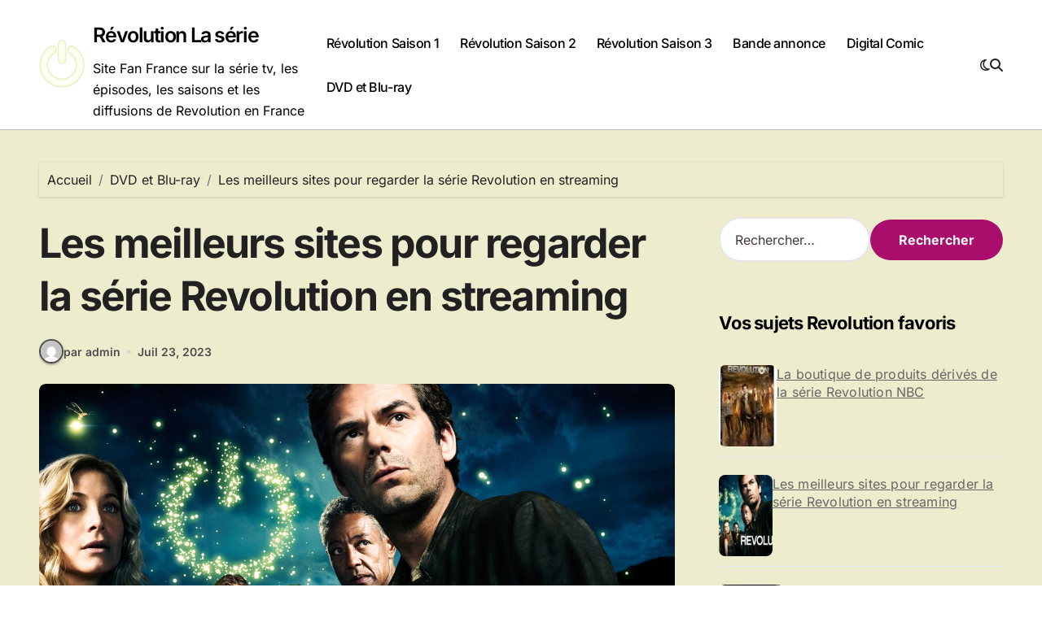

--- FILE ---
content_type: text/html; charset=UTF-8
request_url: https://www.revolutionserie.fr/les-meilleurs-sites-pour-regarder-la-serie-revolution-en-streaming/
body_size: 23160
content:
<!-- =========================
Page Breadcrumb   
============================== -->
<!DOCTYPE html>
<html dir="ltr" lang="fr-FR" prefix="og: https://ogp.me/ns#">
<head>
<meta charset="UTF-8">
<meta name="viewport" content="width=device-width, initial-scale=1">
<link rel="profile" href="http://gmpg.org/xfn/11">
<title>Les meilleurs sites pour regarder la série Revolution en streaming | Révolution La série</title>
<style>img:is([sizes="auto" i], [sizes^="auto," i]) { contain-intrinsic-size: 3000px 1500px }</style>
<!-- All in One SEO 4.9.2 - aioseo.com -->
<meta name="robots" content="max-image-preview:large" />
<meta name="author" content="admin"/>
<link rel="canonical" href="https://www.revolutionserie.fr/les-meilleurs-sites-pour-regarder-la-serie-revolution-en-streaming/" />
<meta name="generator" content="All in One SEO (AIOSEO) 4.9.2" />
<meta property="og:locale" content="fr_FR" />
<meta property="og:site_name" content="Révolution La série | Site Fan France sur la série tv, les épisodes, les saisons et les diffusions de Revolution en France" />
<meta property="og:type" content="article" />
<meta property="og:title" content="Les meilleurs sites pour regarder la série Revolution en streaming | Révolution La série" />
<meta property="og:url" content="https://www.revolutionserie.fr/les-meilleurs-sites-pour-regarder-la-serie-revolution-en-streaming/" />
<meta property="og:image" content="https://www.revolutionserie.fr/wp-content/uploads/2025/11/cropped-logo-revolution-serie.png" />
<meta property="og:image:secure_url" content="https://www.revolutionserie.fr/wp-content/uploads/2025/11/cropped-logo-revolution-serie.png" />
<meta property="article:published_time" content="2023-07-23T13:04:06+00:00" />
<meta property="article:modified_time" content="2023-07-23T13:04:09+00:00" />
<meta name="twitter:card" content="summary" />
<meta name="twitter:title" content="Les meilleurs sites pour regarder la série Revolution en streaming | Révolution La série" />
<meta name="twitter:image" content="https://www.revolutionserie.fr/wp-content/uploads/2025/11/cropped-logo-revolution-serie.png" />
<script type="application/ld+json" class="aioseo-schema">
{"@context":"https:\/\/schema.org","@graph":[{"@type":"Article","@id":"https:\/\/www.revolutionserie.fr\/les-meilleurs-sites-pour-regarder-la-serie-revolution-en-streaming\/#article","name":"Les meilleurs sites pour regarder la s\u00e9rie Revolution en streaming | R\u00e9volution La s\u00e9rie","headline":"Les meilleurs sites pour regarder la s\u00e9rie Revolution en streaming","author":{"@id":"https:\/\/www.revolutionserie.fr\/author\/admin\/#author"},"publisher":{"@id":"https:\/\/www.revolutionserie.fr\/#organization"},"image":{"@type":"ImageObject","url":"https:\/\/www.revolutionserie.fr\/wp-content\/uploads\/2023\/07\/Revolution-Serie-NBC-logo.jpg","width":1200,"height":653,"caption":"Revolution Serie NBC logo"},"datePublished":"2023-07-23T15:04:06+02:00","dateModified":"2023-07-23T15:04:09+02:00","inLanguage":"fr-FR","mainEntityOfPage":{"@id":"https:\/\/www.revolutionserie.fr\/les-meilleurs-sites-pour-regarder-la-serie-revolution-en-streaming\/#webpage"},"isPartOf":{"@id":"https:\/\/www.revolutionserie.fr\/les-meilleurs-sites-pour-regarder-la-serie-revolution-en-streaming\/#webpage"},"articleSection":"DVD et Blu-ray"},{"@type":"BreadcrumbList","@id":"https:\/\/www.revolutionserie.fr\/les-meilleurs-sites-pour-regarder-la-serie-revolution-en-streaming\/#breadcrumblist","itemListElement":[{"@type":"ListItem","@id":"https:\/\/www.revolutionserie.fr#listItem","position":1,"name":"Accueil","item":"https:\/\/www.revolutionserie.fr","nextItem":{"@type":"ListItem","@id":"https:\/\/www.revolutionserie.fr\/france\/dvd-et-blu-ray\/#listItem","name":"DVD et Blu-ray"}},{"@type":"ListItem","@id":"https:\/\/www.revolutionserie.fr\/france\/dvd-et-blu-ray\/#listItem","position":2,"name":"DVD et Blu-ray","item":"https:\/\/www.revolutionserie.fr\/france\/dvd-et-blu-ray\/","nextItem":{"@type":"ListItem","@id":"https:\/\/www.revolutionserie.fr\/les-meilleurs-sites-pour-regarder-la-serie-revolution-en-streaming\/#listItem","name":"Les meilleurs sites pour regarder la s\u00e9rie Revolution en streaming"},"previousItem":{"@type":"ListItem","@id":"https:\/\/www.revolutionserie.fr#listItem","name":"Accueil"}},{"@type":"ListItem","@id":"https:\/\/www.revolutionserie.fr\/les-meilleurs-sites-pour-regarder-la-serie-revolution-en-streaming\/#listItem","position":3,"name":"Les meilleurs sites pour regarder la s\u00e9rie Revolution en streaming","previousItem":{"@type":"ListItem","@id":"https:\/\/www.revolutionserie.fr\/france\/dvd-et-blu-ray\/#listItem","name":"DVD et Blu-ray"}}]},{"@type":"Organization","@id":"https:\/\/www.revolutionserie.fr\/#organization","name":"R\u00e9volution La s\u00e9rie","description":"Site Fan France sur la s\u00e9rie tv, les \u00e9pisodes, les saisons et les diffusions de Revolution en France","url":"https:\/\/www.revolutionserie.fr\/","logo":{"@type":"ImageObject","url":"https:\/\/www.revolutionserie.fr\/wp-content\/uploads\/2025\/11\/cropped-logo-revolution-serie.png","@id":"https:\/\/www.revolutionserie.fr\/les-meilleurs-sites-pour-regarder-la-serie-revolution-en-streaming\/#organizationLogo","width":110,"height":118,"caption":"logo revolution serie"},"image":{"@id":"https:\/\/www.revolutionserie.fr\/les-meilleurs-sites-pour-regarder-la-serie-revolution-en-streaming\/#organizationLogo"}},{"@type":"Person","@id":"https:\/\/www.revolutionserie.fr\/author\/admin\/#author","url":"https:\/\/www.revolutionserie.fr\/author\/admin\/","name":"admin","image":{"@type":"ImageObject","@id":"https:\/\/www.revolutionserie.fr\/les-meilleurs-sites-pour-regarder-la-serie-revolution-en-streaming\/#authorImage","url":"https:\/\/secure.gravatar.com\/avatar\/9c9df1f1dee3f23bdaee8dc22fa8e21bf34003e774ebef000205995ca4ab8a94?s=96&d=mm&r=g","width":96,"height":96,"caption":"admin"}},{"@type":"WebPage","@id":"https:\/\/www.revolutionserie.fr\/les-meilleurs-sites-pour-regarder-la-serie-revolution-en-streaming\/#webpage","url":"https:\/\/www.revolutionserie.fr\/les-meilleurs-sites-pour-regarder-la-serie-revolution-en-streaming\/","name":"Les meilleurs sites pour regarder la s\u00e9rie Revolution en streaming | R\u00e9volution La s\u00e9rie","inLanguage":"fr-FR","isPartOf":{"@id":"https:\/\/www.revolutionserie.fr\/#website"},"breadcrumb":{"@id":"https:\/\/www.revolutionserie.fr\/les-meilleurs-sites-pour-regarder-la-serie-revolution-en-streaming\/#breadcrumblist"},"author":{"@id":"https:\/\/www.revolutionserie.fr\/author\/admin\/#author"},"creator":{"@id":"https:\/\/www.revolutionserie.fr\/author\/admin\/#author"},"image":{"@type":"ImageObject","url":"https:\/\/www.revolutionserie.fr\/wp-content\/uploads\/2023\/07\/Revolution-Serie-NBC-logo.jpg","@id":"https:\/\/www.revolutionserie.fr\/les-meilleurs-sites-pour-regarder-la-serie-revolution-en-streaming\/#mainImage","width":1200,"height":653,"caption":"Revolution Serie NBC logo"},"primaryImageOfPage":{"@id":"https:\/\/www.revolutionserie.fr\/les-meilleurs-sites-pour-regarder-la-serie-revolution-en-streaming\/#mainImage"},"datePublished":"2023-07-23T15:04:06+02:00","dateModified":"2023-07-23T15:04:09+02:00"},{"@type":"WebSite","@id":"https:\/\/www.revolutionserie.fr\/#website","url":"https:\/\/www.revolutionserie.fr\/","name":"R\u00e9volution La s\u00e9rie","description":"Site Fan France sur la s\u00e9rie tv, les \u00e9pisodes, les saisons et les diffusions de Revolution en France","inLanguage":"fr-FR","publisher":{"@id":"https:\/\/www.revolutionserie.fr\/#organization"}}]}
</script>
<!-- All in One SEO -->
<link rel='dns-prefetch' href='//secure.gravatar.com' />
<link rel='dns-prefetch' href='//stats.wp.com' />
<link rel='dns-prefetch' href='//v0.wordpress.com' />
<link rel="alternate" type="application/rss+xml" title="Révolution La série &raquo; Flux" href="https://www.revolutionserie.fr/feed/" />
<link rel="alternate" type="application/rss+xml" title="Révolution La série &raquo; Flux des commentaires" href="https://www.revolutionserie.fr/comments/feed/" />
<script type="text/javascript" id="wpp-js" src="https://www.revolutionserie.fr/wp-content/plugins/wordpress-popular-posts/assets/js/wpp.min.js?ver=7.3.6" data-sampling="0" data-sampling-rate="100" data-api-url="https://www.revolutionserie.fr/wp-json/wordpress-popular-posts" data-post-id="7984" data-token="aad33849ac" data-lang="0" data-debug="0"></script>
<link rel="alternate" type="application/rss+xml" title="Révolution La série &raquo; Les meilleurs sites pour regarder la série Revolution en streaming Flux des commentaires" href="https://www.revolutionserie.fr/les-meilleurs-sites-pour-regarder-la-serie-revolution-en-streaming/feed/" />
<script type="text/javascript">
/* <![CDATA[ */
window._wpemojiSettings = {"baseUrl":"https:\/\/s.w.org\/images\/core\/emoji\/16.0.1\/72x72\/","ext":".png","svgUrl":"https:\/\/s.w.org\/images\/core\/emoji\/16.0.1\/svg\/","svgExt":".svg","source":{"concatemoji":"https:\/\/www.revolutionserie.fr\/wp-includes\/js\/wp-emoji-release.min.js?ver=6.8.3"}};
/*! This file is auto-generated */
!function(s,n){var o,i,e;function c(e){try{var t={supportTests:e,timestamp:(new Date).valueOf()};sessionStorage.setItem(o,JSON.stringify(t))}catch(e){}}function p(e,t,n){e.clearRect(0,0,e.canvas.width,e.canvas.height),e.fillText(t,0,0);var t=new Uint32Array(e.getImageData(0,0,e.canvas.width,e.canvas.height).data),a=(e.clearRect(0,0,e.canvas.width,e.canvas.height),e.fillText(n,0,0),new Uint32Array(e.getImageData(0,0,e.canvas.width,e.canvas.height).data));return t.every(function(e,t){return e===a[t]})}function u(e,t){e.clearRect(0,0,e.canvas.width,e.canvas.height),e.fillText(t,0,0);for(var n=e.getImageData(16,16,1,1),a=0;a<n.data.length;a++)if(0!==n.data[a])return!1;return!0}function f(e,t,n,a){switch(t){case"flag":return n(e,"\ud83c\udff3\ufe0f\u200d\u26a7\ufe0f","\ud83c\udff3\ufe0f\u200b\u26a7\ufe0f")?!1:!n(e,"\ud83c\udde8\ud83c\uddf6","\ud83c\udde8\u200b\ud83c\uddf6")&&!n(e,"\ud83c\udff4\udb40\udc67\udb40\udc62\udb40\udc65\udb40\udc6e\udb40\udc67\udb40\udc7f","\ud83c\udff4\u200b\udb40\udc67\u200b\udb40\udc62\u200b\udb40\udc65\u200b\udb40\udc6e\u200b\udb40\udc67\u200b\udb40\udc7f");case"emoji":return!a(e,"\ud83e\udedf")}return!1}function g(e,t,n,a){var r="undefined"!=typeof WorkerGlobalScope&&self instanceof WorkerGlobalScope?new OffscreenCanvas(300,150):s.createElement("canvas"),o=r.getContext("2d",{willReadFrequently:!0}),i=(o.textBaseline="top",o.font="600 32px Arial",{});return e.forEach(function(e){i[e]=t(o,e,n,a)}),i}function t(e){var t=s.createElement("script");t.src=e,t.defer=!0,s.head.appendChild(t)}"undefined"!=typeof Promise&&(o="wpEmojiSettingsSupports",i=["flag","emoji"],n.supports={everything:!0,everythingExceptFlag:!0},e=new Promise(function(e){s.addEventListener("DOMContentLoaded",e,{once:!0})}),new Promise(function(t){var n=function(){try{var e=JSON.parse(sessionStorage.getItem(o));if("object"==typeof e&&"number"==typeof e.timestamp&&(new Date).valueOf()<e.timestamp+604800&&"object"==typeof e.supportTests)return e.supportTests}catch(e){}return null}();if(!n){if("undefined"!=typeof Worker&&"undefined"!=typeof OffscreenCanvas&&"undefined"!=typeof URL&&URL.createObjectURL&&"undefined"!=typeof Blob)try{var e="postMessage("+g.toString()+"("+[JSON.stringify(i),f.toString(),p.toString(),u.toString()].join(",")+"));",a=new Blob([e],{type:"text/javascript"}),r=new Worker(URL.createObjectURL(a),{name:"wpTestEmojiSupports"});return void(r.onmessage=function(e){c(n=e.data),r.terminate(),t(n)})}catch(e){}c(n=g(i,f,p,u))}t(n)}).then(function(e){for(var t in e)n.supports[t]=e[t],n.supports.everything=n.supports.everything&&n.supports[t],"flag"!==t&&(n.supports.everythingExceptFlag=n.supports.everythingExceptFlag&&n.supports[t]);n.supports.everythingExceptFlag=n.supports.everythingExceptFlag&&!n.supports.flag,n.DOMReady=!1,n.readyCallback=function(){n.DOMReady=!0}}).then(function(){return e}).then(function(){var e;n.supports.everything||(n.readyCallback(),(e=n.source||{}).concatemoji?t(e.concatemoji):e.wpemoji&&e.twemoji&&(t(e.twemoji),t(e.wpemoji)))}))}((window,document),window._wpemojiSettings);
/* ]]> */
</script>
<!-- <link rel='stylesheet' id='jetpack_related-posts-css' href='https://www.revolutionserie.fr/wp-content/plugins/jetpack/modules/related-posts/related-posts.css?ver=20240116' type='text/css' media='all' /> -->
<!-- <link rel='stylesheet' id='blogdata-theme-fonts-css' href='https://www.revolutionserie.fr/wp-content/fonts/1adb006891fb2127563a5e69dc68bf63.css?ver=20201110' type='text/css' media='all' /> -->
<link rel="stylesheet" type="text/css" href="//www.revolutionserie.fr/wp-content/cache/wpfc-minified/lljt4lp0/fgnu2.css" media="all"/>
<style id='wp-emoji-styles-inline-css' type='text/css'>
img.wp-smiley, img.emoji {
display: inline !important;
border: none !important;
box-shadow: none !important;
height: 1em !important;
width: 1em !important;
margin: 0 0.07em !important;
vertical-align: -0.1em !important;
background: none !important;
padding: 0 !important;
}
</style>
<!-- <link rel='stylesheet' id='wp-block-library-css' href='https://www.revolutionserie.fr/wp-includes/css/dist/block-library/style.min.css?ver=6.8.3' type='text/css' media='all' /> -->
<link rel="stylesheet" type="text/css" href="//www.revolutionserie.fr/wp-content/cache/wpfc-minified/dranoyqu/dxprf.css" media="all"/>
<style id='wp-block-library-theme-inline-css' type='text/css'>
.wp-block-audio :where(figcaption){color:#555;font-size:13px;text-align:center}.is-dark-theme .wp-block-audio :where(figcaption){color:#ffffffa6}.wp-block-audio{margin:0 0 1em}.wp-block-code{border:1px solid #ccc;border-radius:4px;font-family:Menlo,Consolas,monaco,monospace;padding:.8em 1em}.wp-block-embed :where(figcaption){color:#555;font-size:13px;text-align:center}.is-dark-theme .wp-block-embed :where(figcaption){color:#ffffffa6}.wp-block-embed{margin:0 0 1em}.blocks-gallery-caption{color:#555;font-size:13px;text-align:center}.is-dark-theme .blocks-gallery-caption{color:#ffffffa6}:root :where(.wp-block-image figcaption){color:#555;font-size:13px;text-align:center}.is-dark-theme :root :where(.wp-block-image figcaption){color:#ffffffa6}.wp-block-image{margin:0 0 1em}.wp-block-pullquote{border-bottom:4px solid;border-top:4px solid;color:currentColor;margin-bottom:1.75em}.wp-block-pullquote cite,.wp-block-pullquote footer,.wp-block-pullquote__citation{color:currentColor;font-size:.8125em;font-style:normal;text-transform:uppercase}.wp-block-quote{border-left:.25em solid;margin:0 0 1.75em;padding-left:1em}.wp-block-quote cite,.wp-block-quote footer{color:currentColor;font-size:.8125em;font-style:normal;position:relative}.wp-block-quote:where(.has-text-align-right){border-left:none;border-right:.25em solid;padding-left:0;padding-right:1em}.wp-block-quote:where(.has-text-align-center){border:none;padding-left:0}.wp-block-quote.is-large,.wp-block-quote.is-style-large,.wp-block-quote:where(.is-style-plain){border:none}.wp-block-search .wp-block-search__label{font-weight:700}.wp-block-search__button{border:1px solid #ccc;padding:.375em .625em}:where(.wp-block-group.has-background){padding:1.25em 2.375em}.wp-block-separator.has-css-opacity{opacity:.4}.wp-block-separator{border:none;border-bottom:2px solid;margin-left:auto;margin-right:auto}.wp-block-separator.has-alpha-channel-opacity{opacity:1}.wp-block-separator:not(.is-style-wide):not(.is-style-dots){width:100px}.wp-block-separator.has-background:not(.is-style-dots){border-bottom:none;height:1px}.wp-block-separator.has-background:not(.is-style-wide):not(.is-style-dots){height:2px}.wp-block-table{margin:0 0 1em}.wp-block-table td,.wp-block-table th{word-break:normal}.wp-block-table :where(figcaption){color:#555;font-size:13px;text-align:center}.is-dark-theme .wp-block-table :where(figcaption){color:#ffffffa6}.wp-block-video :where(figcaption){color:#555;font-size:13px;text-align:center}.is-dark-theme .wp-block-video :where(figcaption){color:#ffffffa6}.wp-block-video{margin:0 0 1em}:root :where(.wp-block-template-part.has-background){margin-bottom:0;margin-top:0;padding:1.25em 2.375em}
</style>
<style id='classic-theme-styles-inline-css' type='text/css'>
/*! This file is auto-generated */
.wp-block-button__link{color:#fff;background-color:#32373c;border-radius:9999px;box-shadow:none;text-decoration:none;padding:calc(.667em + 2px) calc(1.333em + 2px);font-size:1.125em}.wp-block-file__button{background:#32373c;color:#fff;text-decoration:none}
</style>
<!-- <link rel='stylesheet' id='aioseo/css/src/vue/standalone/blocks/table-of-contents/global.scss-css' href='https://www.revolutionserie.fr/wp-content/plugins/all-in-one-seo-pack/dist/Lite/assets/css/table-of-contents/global.e90f6d47.css?ver=4.9.2' type='text/css' media='all' /> -->
<!-- <link rel='stylesheet' id='mediaelement-css' href='https://www.revolutionserie.fr/wp-includes/js/mediaelement/mediaelementplayer-legacy.min.css?ver=4.2.17' type='text/css' media='all' /> -->
<!-- <link rel='stylesheet' id='wp-mediaelement-css' href='https://www.revolutionserie.fr/wp-includes/js/mediaelement/wp-mediaelement.min.css?ver=6.8.3' type='text/css' media='all' /> -->
<link rel="stylesheet" type="text/css" href="//www.revolutionserie.fr/wp-content/cache/wpfc-minified/1en45l5g/fgnu2.css" media="all"/>
<style id='jetpack-sharing-buttons-style-inline-css' type='text/css'>
.jetpack-sharing-buttons__services-list{display:flex;flex-direction:row;flex-wrap:wrap;gap:0;list-style-type:none;margin:5px;padding:0}.jetpack-sharing-buttons__services-list.has-small-icon-size{font-size:12px}.jetpack-sharing-buttons__services-list.has-normal-icon-size{font-size:16px}.jetpack-sharing-buttons__services-list.has-large-icon-size{font-size:24px}.jetpack-sharing-buttons__services-list.has-huge-icon-size{font-size:36px}@media print{.jetpack-sharing-buttons__services-list{display:none!important}}.editor-styles-wrapper .wp-block-jetpack-sharing-buttons{gap:0;padding-inline-start:0}ul.jetpack-sharing-buttons__services-list.has-background{padding:1.25em 2.375em}
</style>
<style id='global-styles-inline-css' type='text/css'>
:root{--wp--preset--aspect-ratio--square: 1;--wp--preset--aspect-ratio--4-3: 4/3;--wp--preset--aspect-ratio--3-4: 3/4;--wp--preset--aspect-ratio--3-2: 3/2;--wp--preset--aspect-ratio--2-3: 2/3;--wp--preset--aspect-ratio--16-9: 16/9;--wp--preset--aspect-ratio--9-16: 9/16;--wp--preset--color--black: #000000;--wp--preset--color--cyan-bluish-gray: #abb8c3;--wp--preset--color--white: #ffffff;--wp--preset--color--pale-pink: #f78da7;--wp--preset--color--vivid-red: #cf2e2e;--wp--preset--color--luminous-vivid-orange: #ff6900;--wp--preset--color--luminous-vivid-amber: #fcb900;--wp--preset--color--light-green-cyan: #7bdcb5;--wp--preset--color--vivid-green-cyan: #00d084;--wp--preset--color--pale-cyan-blue: #8ed1fc;--wp--preset--color--vivid-cyan-blue: #0693e3;--wp--preset--color--vivid-purple: #9b51e0;--wp--preset--gradient--vivid-cyan-blue-to-vivid-purple: linear-gradient(135deg,rgba(6,147,227,1) 0%,rgb(155,81,224) 100%);--wp--preset--gradient--light-green-cyan-to-vivid-green-cyan: linear-gradient(135deg,rgb(122,220,180) 0%,rgb(0,208,130) 100%);--wp--preset--gradient--luminous-vivid-amber-to-luminous-vivid-orange: linear-gradient(135deg,rgba(252,185,0,1) 0%,rgba(255,105,0,1) 100%);--wp--preset--gradient--luminous-vivid-orange-to-vivid-red: linear-gradient(135deg,rgba(255,105,0,1) 0%,rgb(207,46,46) 100%);--wp--preset--gradient--very-light-gray-to-cyan-bluish-gray: linear-gradient(135deg,rgb(238,238,238) 0%,rgb(169,184,195) 100%);--wp--preset--gradient--cool-to-warm-spectrum: linear-gradient(135deg,rgb(74,234,220) 0%,rgb(151,120,209) 20%,rgb(207,42,186) 40%,rgb(238,44,130) 60%,rgb(251,105,98) 80%,rgb(254,248,76) 100%);--wp--preset--gradient--blush-light-purple: linear-gradient(135deg,rgb(255,206,236) 0%,rgb(152,150,240) 100%);--wp--preset--gradient--blush-bordeaux: linear-gradient(135deg,rgb(254,205,165) 0%,rgb(254,45,45) 50%,rgb(107,0,62) 100%);--wp--preset--gradient--luminous-dusk: linear-gradient(135deg,rgb(255,203,112) 0%,rgb(199,81,192) 50%,rgb(65,88,208) 100%);--wp--preset--gradient--pale-ocean: linear-gradient(135deg,rgb(255,245,203) 0%,rgb(182,227,212) 50%,rgb(51,167,181) 100%);--wp--preset--gradient--electric-grass: linear-gradient(135deg,rgb(202,248,128) 0%,rgb(113,206,126) 100%);--wp--preset--gradient--midnight: linear-gradient(135deg,rgb(2,3,129) 0%,rgb(40,116,252) 100%);--wp--preset--font-size--small: 13px;--wp--preset--font-size--medium: 20px;--wp--preset--font-size--large: 36px;--wp--preset--font-size--x-large: 42px;--wp--preset--spacing--20: 0.44rem;--wp--preset--spacing--30: 0.67rem;--wp--preset--spacing--40: 1rem;--wp--preset--spacing--50: 1.5rem;--wp--preset--spacing--60: 2.25rem;--wp--preset--spacing--70: 3.38rem;--wp--preset--spacing--80: 5.06rem;--wp--preset--shadow--natural: 6px 6px 9px rgba(0, 0, 0, 0.2);--wp--preset--shadow--deep: 12px 12px 50px rgba(0, 0, 0, 0.4);--wp--preset--shadow--sharp: 6px 6px 0px rgba(0, 0, 0, 0.2);--wp--preset--shadow--outlined: 6px 6px 0px -3px rgba(255, 255, 255, 1), 6px 6px rgba(0, 0, 0, 1);--wp--preset--shadow--crisp: 6px 6px 0px rgba(0, 0, 0, 1);}:root :where(.is-layout-flow) > :first-child{margin-block-start: 0;}:root :where(.is-layout-flow) > :last-child{margin-block-end: 0;}:root :where(.is-layout-flow) > *{margin-block-start: 24px;margin-block-end: 0;}:root :where(.is-layout-constrained) > :first-child{margin-block-start: 0;}:root :where(.is-layout-constrained) > :last-child{margin-block-end: 0;}:root :where(.is-layout-constrained) > *{margin-block-start: 24px;margin-block-end: 0;}:root :where(.is-layout-flex){gap: 24px;}:root :where(.is-layout-grid){gap: 24px;}body .is-layout-flex{display: flex;}.is-layout-flex{flex-wrap: wrap;align-items: center;}.is-layout-flex > :is(*, div){margin: 0;}body .is-layout-grid{display: grid;}.is-layout-grid > :is(*, div){margin: 0;}.has-black-color{color: var(--wp--preset--color--black) !important;}.has-cyan-bluish-gray-color{color: var(--wp--preset--color--cyan-bluish-gray) !important;}.has-white-color{color: var(--wp--preset--color--white) !important;}.has-pale-pink-color{color: var(--wp--preset--color--pale-pink) !important;}.has-vivid-red-color{color: var(--wp--preset--color--vivid-red) !important;}.has-luminous-vivid-orange-color{color: var(--wp--preset--color--luminous-vivid-orange) !important;}.has-luminous-vivid-amber-color{color: var(--wp--preset--color--luminous-vivid-amber) !important;}.has-light-green-cyan-color{color: var(--wp--preset--color--light-green-cyan) !important;}.has-vivid-green-cyan-color{color: var(--wp--preset--color--vivid-green-cyan) !important;}.has-pale-cyan-blue-color{color: var(--wp--preset--color--pale-cyan-blue) !important;}.has-vivid-cyan-blue-color{color: var(--wp--preset--color--vivid-cyan-blue) !important;}.has-vivid-purple-color{color: var(--wp--preset--color--vivid-purple) !important;}.has-black-background-color{background-color: var(--wp--preset--color--black) !important;}.has-cyan-bluish-gray-background-color{background-color: var(--wp--preset--color--cyan-bluish-gray) !important;}.has-white-background-color{background-color: var(--wp--preset--color--white) !important;}.has-pale-pink-background-color{background-color: var(--wp--preset--color--pale-pink) !important;}.has-vivid-red-background-color{background-color: var(--wp--preset--color--vivid-red) !important;}.has-luminous-vivid-orange-background-color{background-color: var(--wp--preset--color--luminous-vivid-orange) !important;}.has-luminous-vivid-amber-background-color{background-color: var(--wp--preset--color--luminous-vivid-amber) !important;}.has-light-green-cyan-background-color{background-color: var(--wp--preset--color--light-green-cyan) !important;}.has-vivid-green-cyan-background-color{background-color: var(--wp--preset--color--vivid-green-cyan) !important;}.has-pale-cyan-blue-background-color{background-color: var(--wp--preset--color--pale-cyan-blue) !important;}.has-vivid-cyan-blue-background-color{background-color: var(--wp--preset--color--vivid-cyan-blue) !important;}.has-vivid-purple-background-color{background-color: var(--wp--preset--color--vivid-purple) !important;}.has-black-border-color{border-color: var(--wp--preset--color--black) !important;}.has-cyan-bluish-gray-border-color{border-color: var(--wp--preset--color--cyan-bluish-gray) !important;}.has-white-border-color{border-color: var(--wp--preset--color--white) !important;}.has-pale-pink-border-color{border-color: var(--wp--preset--color--pale-pink) !important;}.has-vivid-red-border-color{border-color: var(--wp--preset--color--vivid-red) !important;}.has-luminous-vivid-orange-border-color{border-color: var(--wp--preset--color--luminous-vivid-orange) !important;}.has-luminous-vivid-amber-border-color{border-color: var(--wp--preset--color--luminous-vivid-amber) !important;}.has-light-green-cyan-border-color{border-color: var(--wp--preset--color--light-green-cyan) !important;}.has-vivid-green-cyan-border-color{border-color: var(--wp--preset--color--vivid-green-cyan) !important;}.has-pale-cyan-blue-border-color{border-color: var(--wp--preset--color--pale-cyan-blue) !important;}.has-vivid-cyan-blue-border-color{border-color: var(--wp--preset--color--vivid-cyan-blue) !important;}.has-vivid-purple-border-color{border-color: var(--wp--preset--color--vivid-purple) !important;}.has-vivid-cyan-blue-to-vivid-purple-gradient-background{background: var(--wp--preset--gradient--vivid-cyan-blue-to-vivid-purple) !important;}.has-light-green-cyan-to-vivid-green-cyan-gradient-background{background: var(--wp--preset--gradient--light-green-cyan-to-vivid-green-cyan) !important;}.has-luminous-vivid-amber-to-luminous-vivid-orange-gradient-background{background: var(--wp--preset--gradient--luminous-vivid-amber-to-luminous-vivid-orange) !important;}.has-luminous-vivid-orange-to-vivid-red-gradient-background{background: var(--wp--preset--gradient--luminous-vivid-orange-to-vivid-red) !important;}.has-very-light-gray-to-cyan-bluish-gray-gradient-background{background: var(--wp--preset--gradient--very-light-gray-to-cyan-bluish-gray) !important;}.has-cool-to-warm-spectrum-gradient-background{background: var(--wp--preset--gradient--cool-to-warm-spectrum) !important;}.has-blush-light-purple-gradient-background{background: var(--wp--preset--gradient--blush-light-purple) !important;}.has-blush-bordeaux-gradient-background{background: var(--wp--preset--gradient--blush-bordeaux) !important;}.has-luminous-dusk-gradient-background{background: var(--wp--preset--gradient--luminous-dusk) !important;}.has-pale-ocean-gradient-background{background: var(--wp--preset--gradient--pale-ocean) !important;}.has-electric-grass-gradient-background{background: var(--wp--preset--gradient--electric-grass) !important;}.has-midnight-gradient-background{background: var(--wp--preset--gradient--midnight) !important;}.has-small-font-size{font-size: var(--wp--preset--font-size--small) !important;}.has-medium-font-size{font-size: var(--wp--preset--font-size--medium) !important;}.has-large-font-size{font-size: var(--wp--preset--font-size--large) !important;}.has-x-large-font-size{font-size: var(--wp--preset--font-size--x-large) !important;}
:root :where(.wp-block-pullquote){font-size: 1.5em;line-height: 1.6;}
</style>
<!-- <link rel='stylesheet' id='wordpress-popular-posts-css-css' href='https://www.revolutionserie.fr/wp-content/plugins/wordpress-popular-posts/assets/css/wpp.css?ver=7.3.6' type='text/css' media='all' /> -->
<!-- <link rel='stylesheet' id='all-css-css' href='https://www.revolutionserie.fr/wp-content/themes/blogdata/css/all.css?ver=6.8.3' type='text/css' media='all' /> -->
<!-- <link rel='stylesheet' id='dark-css' href='https://www.revolutionserie.fr/wp-content/themes/blogdata/css/colors/dark.css?ver=6.8.3' type='text/css' media='all' /> -->
<!-- <link rel='stylesheet' id='core-css' href='https://www.revolutionserie.fr/wp-content/themes/blogdata/css/core.css?ver=6.8.3' type='text/css' media='all' /> -->
<!-- <link rel='stylesheet' id='blogdata-style-css' href='https://www.revolutionserie.fr/wp-content/themes/blogdata/style.css?ver=6.8.3' type='text/css' media='all' /> -->
<link rel="stylesheet" type="text/css" href="//www.revolutionserie.fr/wp-content/cache/wpfc-minified/qxntr2g8/fgsr9.css" media="all"/>
<style id='blogdata-style-inline-css' type='text/css'>
.site-branding-text .site-title a { font-size: 25px;} 
</style>
<!-- <link rel='stylesheet' id='wp-core-css' href='https://www.revolutionserie.fr/wp-content/themes/blogdata/css/wp-core.css?ver=6.8.3' type='text/css' media='all' /> -->
<!-- <link rel='stylesheet' id='woocommerce-css-css' href='https://www.revolutionserie.fr/wp-content/themes/blogdata/css/woo.css?ver=6.8.3' type='text/css' media='all' /> -->
<!-- <link rel='stylesheet' id='default-css' href='https://www.revolutionserie.fr/wp-content/themes/blogdata/css/colors/default.css?ver=6.8.3' type='text/css' media='all' /> -->
<!-- <link rel='stylesheet' id='swiper-bundle-css-css' href='https://www.revolutionserie.fr/wp-content/themes/blogdata/css/swiper-bundle.css?ver=6.8.3' type='text/css' media='all' /> -->
<!-- <link rel='stylesheet' id='menu-core-css-css' href='https://www.revolutionserie.fr/wp-content/themes/blogdata/css/sm-core-css.css?ver=6.8.3' type='text/css' media='all' /> -->
<!-- <link rel='stylesheet' id='smartmenus-css' href='https://www.revolutionserie.fr/wp-content/themes/blogdata/css/sm-clean.css?ver=6.8.3' type='text/css' media='all' /> -->
<!-- <link rel='stylesheet' id='sharedaddy-css' href='https://www.revolutionserie.fr/wp-content/plugins/jetpack/modules/sharedaddy/sharing.css?ver=15.3.1' type='text/css' media='all' /> -->
<!-- <link rel='stylesheet' id='social-logos-css' href='https://www.revolutionserie.fr/wp-content/plugins/jetpack/_inc/social-logos/social-logos.min.css?ver=15.3.1' type='text/css' media='all' /> -->
<link rel="stylesheet" type="text/css" href="//www.revolutionserie.fr/wp-content/cache/wpfc-minified/lofradlw/fgris.css" media="all"/>
<script type="text/javascript" id="jetpack_related-posts-js-extra">
/* <![CDATA[ */
var related_posts_js_options = {"post_heading":"h4"};
/* ]]> */
</script>
<script src='//www.revolutionserie.fr/wp-content/cache/wpfc-minified/kpnaloi7/fgnu2.js' type="text/javascript"></script>
<!-- <script type="text/javascript" src="https://www.revolutionserie.fr/wp-content/plugins/jetpack/_inc/build/related-posts/related-posts.min.js?ver=20240116" id="jetpack_related-posts-js"></script> -->
<!-- <script type="text/javascript" src="https://www.revolutionserie.fr/wp-includes/js/jquery/jquery.min.js?ver=3.7.1" id="jquery-core-js"></script> -->
<!-- <script type="text/javascript" src="https://www.revolutionserie.fr/wp-includes/js/jquery/jquery-migrate.min.js?ver=3.4.1" id="jquery-migrate-js"></script> -->
<!-- <script type="text/javascript" src="https://www.revolutionserie.fr/wp-content/themes/blogdata/js/navigation.js?ver=6.8.3" id="blogdata-navigation-js"></script> -->
<!-- <script type="text/javascript" src="https://www.revolutionserie.fr/wp-content/themes/blogdata/js/swiper-bundle.js?ver=6.8.3" id="swiper-bundle-js"></script> -->
<!-- <script type="text/javascript" src="https://www.revolutionserie.fr/wp-content/themes/blogdata/js/hc-sticky.js?ver=6.8.3" id="sticky-js-js"></script> -->
<!-- <script type="text/javascript" src="https://www.revolutionserie.fr/wp-content/themes/blogdata/js/jquery.sticky.js?ver=6.8.3" id="sticky-header-js-js"></script> -->
<!-- <script type="text/javascript" src="https://www.revolutionserie.fr/wp-content/themes/blogdata/js/jquery.smartmenus.js?ver=6.8.3" id="smartmenus-js-js"></script> -->
<!-- <script type="text/javascript" src="https://www.revolutionserie.fr/wp-content/themes/blogdata/js/jquery.cookie.min.js?ver=6.8.3" id="jquery-cookie-js"></script> -->
<link rel="https://api.w.org/" href="https://www.revolutionserie.fr/wp-json/" /><link rel="alternate" title="JSON" type="application/json" href="https://www.revolutionserie.fr/wp-json/wp/v2/posts/7984" /><link rel="EditURI" type="application/rsd+xml" title="RSD" href="https://www.revolutionserie.fr/xmlrpc.php?rsd" />
<meta name="generator" content="WordPress 6.8.3" />
<link rel='shortlink' href='https://wp.me/p5Ezce-24M' />
<link rel="alternate" title="oEmbed (JSON)" type="application/json+oembed" href="https://www.revolutionserie.fr/wp-json/oembed/1.0/embed?url=https%3A%2F%2Fwww.revolutionserie.fr%2Fles-meilleurs-sites-pour-regarder-la-serie-revolution-en-streaming%2F" />
<link rel="alternate" title="oEmbed (XML)" type="text/xml+oembed" href="https://www.revolutionserie.fr/wp-json/oembed/1.0/embed?url=https%3A%2F%2Fwww.revolutionserie.fr%2Fles-meilleurs-sites-pour-regarder-la-serie-revolution-en-streaming%2F&#038;format=xml" />
<style>img#wpstats{display:none}</style>
<style id="wpp-loading-animation-styles">@-webkit-keyframes bgslide{from{background-position-x:0}to{background-position-x:-200%}}@keyframes bgslide{from{background-position-x:0}to{background-position-x:-200%}}.wpp-widget-block-placeholder,.wpp-shortcode-placeholder{margin:0 auto;width:60px;height:3px;background:#dd3737;background:linear-gradient(90deg,#dd3737 0%,#571313 10%,#dd3737 100%);background-size:200% auto;border-radius:3px;-webkit-animation:bgslide 1s infinite linear;animation:bgslide 1s infinite linear}</style>
<link rel="pingback" href="https://www.revolutionserie.fr/xmlrpc.php">        <style>
.bs-blog-post p:nth-of-type(1)::first-letter {
display: none;
}
</style>
<style type="text/css">
</style>
<link rel="icon" href="https://www.revolutionserie.fr/wp-content/uploads/2025/11/cropped-cropped-logo-revolution-serie-32x32.png" sizes="32x32" />
<link rel="icon" href="https://www.revolutionserie.fr/wp-content/uploads/2025/11/cropped-cropped-logo-revolution-serie-192x192.png" sizes="192x192" />
<link rel="apple-touch-icon" href="https://www.revolutionserie.fr/wp-content/uploads/2025/11/cropped-cropped-logo-revolution-serie-180x180.png" />
<meta name="msapplication-TileImage" content="https://www.revolutionserie.fr/wp-content/uploads/2025/11/cropped-cropped-logo-revolution-serie-270x270.png" />
<style type="text/css" id="wp-custom-css">
.main {
display: flex;
align-items: center; /* Centre verticalement les éléments enfants */
justify-content: flex-start; /* Aligne les éléments enfants au départ (gauche) */
width: 100%;
}
.logo {
display: flex;
align-items: center; /* Assure que le logo et le texte sont alignés verticalement */
}
.site-logo {
margin-right: 10px; /* Espace entre le logo et le titre */
width: 150px; /* Définit la largeur du logo à 150px */
height: auto; /* Conserve les proportions du logo */
}
.site-branding-text {
display: inline-block; /* Pour s'assurer qu'il est aligné horizontalement */
}
.site-title {
margin: 0;
display: inline; /* Mettre en ligne pour aligner directement à côté du logo */
}
.site-description {
margin-top: 5px; /* Ajustez selon les besoins pour l'espacement */
display: block; /* Rétablit le mode de bloc si nécessaire */
}
.footer-logo .custom-logo {
width: 150px; /* Définit la largeur du logo à 150px */
height: auto; /* Conserve les proportions du logo */
}
.wp-image-7 {
width: 150px; /* Définit la largeur de l'image à 150px */
height: auto; /* Conserve les proportions de l'image */
}		</style>
</head>
<body class="wp-singular post-template-default single single-post postid-7984 single-format-standard wp-custom-logo wp-embed-responsive wp-theme-blogdata wide  ta-hide-date-author-in-list defaultcolor" >
<div id="page" class="site">
<a class="skip-link screen-reader-text" href="#content">
Passer au contenu</a>
<!--wrapper-->
<div class="wrapper" id="custom-background-css">
<!--==================== Header ====================-->
<!--header-->
<header class="bs-default">
<div class="clearfix"></div>
<!-- Main Menu Area-->
<div class="bs-menu-full sticky-header">
<div class="inner">
<div class="container">
<div class="main d-flex align-center">
<!-- logo Area-->
<!-- logo-->
<div class="logo">
<div class="site-logo">
<a href="https://www.revolutionserie.fr/" class="navbar-brand" rel="home"><img width="110" height="118" src="https://www.revolutionserie.fr/wp-content/uploads/2025/11/cropped-logo-revolution-serie.png" class="custom-logo" alt="logo revolution serie" decoding="async" /></a>  </div>
<div class="site-branding-text">
<p class="site-title"> <a href="https://www.revolutionserie.fr/" rel="home">Révolution La série</a></p>
<p class="site-description">Site Fan France sur la série tv, les épisodes, les saisons et les diffusions de Revolution en France</p>
</div>
</div><!-- /logo-->
<!-- /logo Area-->
<!-- Main Menu Area-->
<div class="navbar-wp">
<button class="menu-btn">
<span class="icon-bar"></span>
<span class="icon-bar"></span>
<span class="icon-bar"></span>
</button>
<nav id="main-nav" class="nav-wp justify-center">
<!-- Sample menu definition -->
<ul id="menu-menu-1" class="sm sm-clean"><li id="menu-item-562" class="menu-item menu-item-type-taxonomy menu-item-object-category menu-item-562"><a class="nav-link" title="Révolution Saison 1" href="https://www.revolutionserie.fr/france/saison-1/">Révolution Saison 1</a></li>
<li id="menu-item-561" class="menu-item menu-item-type-taxonomy menu-item-object-category menu-item-561"><a class="nav-link" title="Révolution Saison 2" href="https://www.revolutionserie.fr/france/saison-2/">Révolution Saison 2</a></li>
<li id="menu-item-564" class="menu-item menu-item-type-taxonomy menu-item-object-category menu-item-564"><a class="nav-link" title="Révolution Saison 3" href="https://www.revolutionserie.fr/france/saison-3-2/">Révolution Saison 3</a></li>
<li id="menu-item-563" class="menu-item menu-item-type-taxonomy menu-item-object-category menu-item-563"><a class="nav-link" title="Bande annonce" href="https://www.revolutionserie.fr/france/bande-annonce/">Bande annonce</a></li>
<li id="menu-item-565" class="menu-item menu-item-type-taxonomy menu-item-object-category menu-item-565"><a class="nav-link" title="Digital Comic" href="https://www.revolutionserie.fr/france/digital-comic/">Digital Comic</a></li>
<li id="menu-item-566" class="menu-item menu-item-type-taxonomy menu-item-object-category current-post-ancestor current-menu-parent current-post-parent menu-item-566"><a class="nav-link" title="DVD et Blu-ray" href="https://www.revolutionserie.fr/france/dvd-et-blu-ray/">DVD et Blu-ray</a></li>
</ul>      </nav> 
</div>
<!-- /Main Menu Area-->
<!-- Right Area-->
<div class="right-nav">
<label class="switch d-none d-lg-inline-block" for="switch">
<input type="checkbox" name="theme" id="switch" class="defaultcolor" data-skin-mode="defaultcolor">
<span class="slider"></span>
</label>
<!-- search-->
<a class="msearch" href="#" bs-search-clickable="true">
<i class="fa-solid fa-magnifying-glass"></i>
</a>
<!-- /search-->
</div>
<!-- Right-->
</div><!-- /main-->
</div><!-- /container-->
</div><!-- /inner-->
</div><!-- /Main Menu Area-->
</header>
<aside class="bs-offcanvas end" bs-data-targeted="true">
<div class="bs-offcanvas-close">
<a href="#" class="bs-offcanvas-btn-close" bs-data-removable="true">
<span></span>
<span></span>
</a>
</div>
<div class="bs-offcanvas-inner">
<div class="bs-card-box empty-sidebar">
<div class="bs-widget-title one">
<h2 class='title'>Configurer la permutation de la colonne latérale</h3>
</div>
<p class='empty-sidebar-widget-text'>
This is an example widget to show how the Header Toggle Sidebar looks by default. You can add custom widgets from the          <a href='https://www.revolutionserie.fr/wp-admin/widgets.php' title='widgets'>
widgets          </a>
in the admin.        </p>
</div>
</div>
</aside>
<main id="content" class="single-class content">
<!--/container-->
<div class="container"> 
<!--==================== breadcrumb section ====================-->
<div class="bs-breadcrumb-section">
<div class="overlay">
<div class="row">
<nav aria-label="breadcrumb">
<ol class="breadcrumb">
<div role="navigation" aria-label="Fil d’ariane" class="breadcrumb-trail breadcrumbs" itemprop="breadcrumb"><ul class="breadcrumb trail-items" itemscope itemtype="http://schema.org/BreadcrumbList"><meta name="numberOfItems" content="3" /><meta name="itemListOrder" content="Ascending" /><li itemprop="itemListElement breadcrumb-item" itemscope itemtype="http://schema.org/ListItem" class="trail-item breadcrumb-item  trail-begin"><a href="https://www.revolutionserie.fr/" rel="home" itemprop="item"><span itemprop="name">Accueil</span></a><meta itemprop="position" content="1" /></li><li itemprop="itemListElement breadcrumb-item" itemscope itemtype="http://schema.org/ListItem" class="trail-item breadcrumb-item "><a href="https://www.revolutionserie.fr/france/dvd-et-blu-ray/" itemprop="item"><span itemprop="name">DVD et Blu-ray</span></a><meta itemprop="position" content="2" /></li><li itemprop="itemListElement breadcrumb-item" itemscope itemtype="http://schema.org/ListItem" class="trail-item breadcrumb-item  trail-end"><span itemprop="name"><span itemprop="name">Les meilleurs sites pour regarder la série Revolution en streaming</span></span><meta itemprop="position" content="3" /></li></ul></div> 
</ol>
</nav>
</div>
</div>
</div>
<!--row-->
<div class="row"> 
<div class="col-lg-8 content-right"> 
<div class="bs-blog-post single"> 
<div class="bs-header">
<h1 class="title" title="Les meilleurs sites pour regarder la série Revolution en streaming">
Les meilleurs sites pour regarder la série Revolution en streaming                        </h1> 
<div class="bs-info-author-block">
<div class="bs-blog-meta mb-0">
<span class="bs-author">
<a class="bs-author-pic" href="https://www.revolutionserie.fr/author/admin/"> 
<img alt='' src='https://secure.gravatar.com/avatar/9c9df1f1dee3f23bdaee8dc22fa8e21bf34003e774ebef000205995ca4ab8a94?s=150&#038;d=mm&#038;r=g' srcset='https://secure.gravatar.com/avatar/9c9df1f1dee3f23bdaee8dc22fa8e21bf34003e774ebef000205995ca4ab8a94?s=300&#038;d=mm&#038;r=g 2x' class='avatar avatar-150 photo' height='150' width='150' decoding='async'/> 
par admin            </a>
</span>
<span class="bs-blog-date">
<a href="https://www.revolutionserie.fr/2023/07/"><time datetime="">Juil 23, 2023</time></a>
</span>
</div>
</div>
<div class="bs-blog-thumb"><img width="1200" height="653" src="https://www.revolutionserie.fr/wp-content/uploads/2023/07/Revolution-Serie-NBC-logo.jpg" class=" wp-post-image" alt="Revolution Serie NBC logo" decoding="async" fetchpriority="high" srcset="https://www.revolutionserie.fr/wp-content/uploads/2023/07/Revolution-Serie-NBC-logo.jpg 1200w, https://www.revolutionserie.fr/wp-content/uploads/2023/07/Revolution-Serie-NBC-logo-300x163.jpg 300w, https://www.revolutionserie.fr/wp-content/uploads/2023/07/Revolution-Serie-NBC-logo-1024x557.jpg 1024w, https://www.revolutionserie.fr/wp-content/uploads/2023/07/Revolution-Serie-NBC-logo-768x418.jpg 768w" sizes="(max-width: 1200px) 100vw, 1200px" /></div>            </div>
<article class="small single">
<p>Vous êtes fan de la série Revolution de NBC et vous cherchez les meilleurs sites pour la regarder en streaming ? Ne cherchez plus ! Dans cet article, nous vous dévoilons les plateformes légales qui diffusent cette série captivante en ligne. Grâce à nos conseils, vous pourrez profiter de chaque épisode sans prendre le moindre risque. Plus besoin de passer des heures à chercher sur Internet, nous avons sélectionné pour vous les sites les plus fiables et faciles d&rsquo;accès. Alors installez-vous confortablement et plongez dans l&rsquo;univers post-apocalyptique de Revolution dès maintenant !</p>
<p><a href="https://www.revolutionserie.fr/wp-content/uploads/2023/07/Revolution-Serie-NBC-logo.jpg"><img decoding="async" class="alignnone wp-image-7986 size-full" src="https://www.revolutionserie.fr/wp-content/uploads/2023/07/Revolution-Serie-NBC-logo.jpg" alt="Revolution Serie NBC logo" width="1200" height="653" srcset="https://www.revolutionserie.fr/wp-content/uploads/2023/07/Revolution-Serie-NBC-logo.jpg 1200w, https://www.revolutionserie.fr/wp-content/uploads/2023/07/Revolution-Serie-NBC-logo-300x163.jpg 300w, https://www.revolutionserie.fr/wp-content/uploads/2023/07/Revolution-Serie-NBC-logo-1024x557.jpg 1024w, https://www.revolutionserie.fr/wp-content/uploads/2023/07/Revolution-Serie-NBC-logo-768x418.jpg 768w" sizes="(max-width: 1200px) 100vw, 1200px" /></a></p>
<h2>Regarder la série Revolution gratuitement en ligne</h2>
<p><strong>Revolution</strong> est une série américaine créée par Eric Kripke et produite par J.J. Abrams et Bryan Burk. Elle met en scène un groupe de jeunes qui tentent de survivre et de retrouver leurs proches après une panne générale mondiale de l&rsquo;électricité. Si vous souhaitez regarder la série <strong>Revolution</strong> en <em>streaming</em>, plusieurs plateformes proposent cette série à des tarifs spéciaux ou gratuitement.</p>
<p>Vous pouvez regarder la série gratuitement sur le site YouTube, qui propose des épisodes complets en illimité. Il existe également un certain nombre de sites Web tels que Netflix, Hulu et Amazon Prime Video qui offrent des abonnements à des tarifs intéressants pour regarder la série <strong>Revolution</strong>. Les services de streaming vous donnent accès à tous les épisodes de la série, ainsi qu&rsquo;à d&rsquo;autres contenus similaires.</p>
<p>Vous pouvez également regarder <strong>Revolution</strong> sans abonnement sur des sites comme DailyMotion ou Vimeo, qui offrent des épisodes complets gratuitement. Ces sites peuvent cependant ne pas fournir les derniers épisodes et peuvent parfois ralentir votre connexion Internet.</p>
<h2>Les meilleurs sites de streaming pour regarder Revolution</h2>
<p>La série <strong>Revolution</strong> est un drame post-apocalyptique diffusé sur NBC entre 2012 et 2014. Si vous êtes un fan de la série et que vous souhaitez la regarder en streaming, voici quelques <em>sites</em> qui peuvent vous aider :</p>
<ul>
<li>Netflix : le service de streaming le plus populaire au monde, ce site propose toutes les saisons de la série Revolution.</li>
<li>Amazon Prime Video : ce site propose également les trois saisons de Revolution à un tarif très avantageux.</li>
<li>Hulu : si vous êtes abonné à Hulu, vous aurez accès aux trois saisons de cette série.</li>
<li>Vudu : cette plateforme propose des achats à l&rsquo;unité pour chaque épisode de la série Revolution.</li>
<li>iTunes : Apple offre la possibilité d&rsquo;acheter les saisons individuellement sur iTunes.</li>
</ul>
<p>Si vous êtes à l&rsquo;extérieur des États-Unis, n&rsquo;oubliez pas d&rsquo;utiliser un VPN pour débloquer les contenus.</p>
<h2>Les plateformes légales pour regarder Revolution en streaming</h2>
<p>Si vous souhaitez regarder la série Revolution en streaming, vous pouvez le faire sur <strong>Netflix</strong>. Cette plateforme de streaming propose une large gamme de contenu original et premium, dont la série culte qui suit les mésaventures d&rsquo;un groupe de résistants dans un monde post-apocalyptique. Avec un abonnement Netflix, vous pouvez voir la série Revolution à tout moment et à partir de n&rsquo;importe quel appareil compatible. De plus, Netflix est un service légal qui offre des contenus protégés par des brevets et des droits d&rsquo;auteur.</p>
<p>Une autre plateforme légale sur laquelle vous pouvez regarder la série Revolution est <em>Amazon Prime Video</em>. Il s&rsquo;agit également d&rsquo;un service de streaming légal qui propose des films et des émissions populaires, y compris la série emblématique de science-fiction.</p>
<h2>Où trouver tous les épisodes de la série Revolution en ligne</h2>
<p><em>Revolution</em> est une série américaine à succès qui a été diffusée entre 2012 et 2014. Les fans recherchent maintenant les épisodes en streaming afin de revoir cette grande œuvre. Heureusement, il est possible de trouver tous les épisodes du show <strong>Revolution</strong> facilement en ligne. Il existe plusieurs sites Web et applications mobiles qui offrent des services d&rsquo;abonnement pour regarder la série en streaming, notamment Netflix, HuluPlus et Amazon Prime. En outre, vous pouvez également trouver des copies numériques illégales sur des sites comme Yify TV et PutLocker. Les copies peuvent être visionnées directement depuis le navigateur Web ou téléchargées sur votre appareil pour une lecture hors connexion.</p>
<h2>Regarder Revolution en streaming avec abonnement</h2>
<p>La série Revolution est disponible sur plusieurs plateformes de streaming. <strong>Netflix</strong> et <em>Amazon Prime Video</em> offrent aux abonnés la possibilité de regarder le show en ligne. Les personnes ayant un compte actif peuvent profiter d&rsquo;une variété de saisons avec des épisodes récents et antiques. De plus, différents forfaits sont proposés, ce qui permet aux utilisateurs de choisir celui qui leur convient le mieux. La plateforme <strong>Hulu</strong> propose également la série Revolution pour les membres enregistrés. Les visiteurs peuvent accéder à des saisons complètes et à des épisodes spécifiques, ce qui rend l&rsquo;expérience encore plus intéressante et divertissante. En outre, des services comme <em>Google Play Store</em>, <strong>iTunes</strong> et <em>Vudu</em> offrent aussi des options de streaming pour les fans de la série Revolution.</p>
<h2>Sites populaires pour regarder Revolution en VOSTFR/VF</h2>
<p>Netflix, Hulu et Prime Video sont parmi les <strong>meilleures plateformes</strong> pour regarder la série <em>Revolution</em>. Ces sites offrent des abonnements mensuels ou annuels à des tarifs raisonnables. Netflix propose des films et séries, dont Revolution, en streaming avec un large choix de qualité audio et vidéo. Certaines plateformes peuvent également offrir des épisodes en version originale sous-titrée (VOSTFR) ou en version française (VF).</p>
<p>Hulu est une autre plateforme où l&rsquo;on peut trouver des épisodes de <em>Revolution</em>. L&rsquo;interface est intuitive et permet d&rsquo;accéder facilement aux contenus tels que les films, les documentaires et les séries. Il est possible de choisir entre plusieurs versions audio et vidéo, dont VOSTFR et VF. De plus, le service propose une multitude d&rsquo;offres promotionnelles qui permettent de bénéficier de tarifs réduits.</p>
<p>Prime Video offre également une variété de contenus tels que des séries télévisées, des films et des documentaires. La bibliothèque de contenus est mise à jour régulièrement avec des ajouts récents tels que la série <em>Revolution</em>. Les abonnés peuvent choisir entre différentes versions audio et vidéo pour les épisodes tels que VOSTFR/VF.</p>
<h2>Regarder la série Revolution sur les plateformes mobiles et tablettes.</h2>
<p>Si vous cherchez à regarder la série <em>Revolution</em> en streaming, vous êtes au bon endroit. La série est disponible sur différentes plateformes mobiles et tablettes. Vous pourrez la trouver sur des plateformes telles qu&rsquo;iTunes, Netflix, Google Play et Amazon Prime Video. Vous pourrez regarder les épisodes en qualité HD et profiter de l&rsquo;expérience de visionnage optimale. Chaque plateforme offre une variété d&rsquo;options pour payer pour voir la série. Vous pouvez choisir le montant que vous souhaitez dépenser pour accéder aux épisodes.</p>
<p>Une autre option intéressante pour regarder la série <strong>Revolution</strong> est les abonnements mensuels ou annuels qui sont offerts par certaines plateformes. Ces abonnements ont généralement une variété d&rsquo;avantages tels que des fonctionnalités supplémentaires, des contenus exclusifs et des réductions sur les achats. Les abonnés bénéficient également d&rsquo;une meilleure qualité de visionnage et d&rsquo;un accès illimité aux épisodes de la série. De plus, certains abonnements vous donnent accès à un grand nombre de contenus supplémentaires sur leurs plates-formes respectives.</p>
<p>Vous pouvez également utiliser des services en ligne tels que Hulu, Crackle, Popcornflix et YouTube Movies pour regarder les épisodes de la série <em>Revolution</em>. Ces services permettent aux utilisateurs de regarder des films et des émissions de télévision gratuitement sans avoir à payer un seul centime. Les services en ligne offrent souvent des films et des émissions à jour sans interrompre leur expérience de visionnage grâce à leurs mises à jour régulières.</p>
<h2>Les avantages du streaming légal pour regarder la série Revolution</h2>
<p>Le streaming légal est une excellente façon de regarder la série <em>Revolution</em>. Non seulement cela vous permet d&rsquo;être à jour avec les nouveaux épisodes, mais cela offre également de nombreux avantages. <strong>Voici quelques-unes des raisons pour lesquelles le streaming légal est la meilleure option pour regarder la série Revolution :</strong></p>
<ul>
<li><strong>Qualité de l&rsquo;image</strong>: La qualité d&rsquo;image offerte par le streaming légal est généralement supérieure à celle proposée par le téléchargement illégal. Vous obtiendrez donc une meilleure qualité d&rsquo;image et une plus grande satisfaction.</li>
<li><strong>Larges choix disponibles</strong>: Il y a beaucoup de services de streaming légaux qui proposent Revolution et beaucoup d&rsquo;autres séries populaires. Vous pouvez donc trouver facilement la saison ou l&rsquo;épisode que vous voulez regarder en streaming.</li>
<li><strong>Sans publicité</strong>: Contrairement à la télévision traditionnelle, le streaming légal ne comporte pas d&rsquo;interruptions publicitaires gênantes, ce qui signifie que vous pouvez profiter des épisodes sans être constamment interrompu par des annonces.</li>
<li><strong>Pas de logiciel supplémentaire nécessaire</strong>: La plupart des services de streaming légaux prennent en charge les navigateurs Web modernes et ne nécessitent pas l&rsquo;installation de logiciels supplémentaires. Vous pouvez donc commencer à regarder votre série préférée en quelques minutes.</li>
<li><strong>Rapport qualité/prix imbattable</strong>: Le coût mensuel d&rsquo;un abonnement à un service de streaming légal est très faible par rapport aux autres moyens de regarder la série Revolution. Et vous pouvez même profiter de certaines offres promotionnelles qui peuvent réduire considérablement le prix.</li>
<li><strong>Options de téléchargement</strong>: Les services de streaming légaux offrent souvent la possibilité de télécharger des épisodes afin que vous puissiez les regarder en déplacement ou sans connexion Internet.</li>
</ul>
<h2>Comment choisir le meilleur site de streaming pour regarder Revolution</h2>
<p>Si vous recherchez un site de streaming pour regarder la série Revolution, vous avez de nombreuses options à votre disposition. <strong>Netflix</strong> est l&rsquo;un des principaux services de streaming disponibles et propose une sélection variée de films et émissions de télévision. De plus, Netflix est abordable et facile d&rsquo;accès, ce qui en fait le choix idéal pour les personnes qui cherchent à regarder la série Revolution.</p>
<p>Une autre option pour regarder Revolution en streaming est <strong>Amazon Prime Video</strong>, qui peut être obtenu gratuitement avec un abonnement Amazon Prime. Avec Prime Video, vous pouvez visionner des films et des émissions à la demande, dont Revolution. Vous pouvez également enregistrer des émissions pour les regarder plus tard, ce qui en fait une option très pratique.</p>
<p><strong>Hulu</strong> est un autre service de streaming populaire qui propose des films et des émissions de télévision à la demande. Hulu offre également une variété de contenus exclusifs, dont Revolution. Par conséquent, si vous recherchez une alternative à Netflix ou Amazon Prime Video, Hulu peut être une bonne option.</p>
<h2>Alternatives au streaming : louez ou achetez les épisodes de la série Revolution</h2>
<p>Vous cherchez à regarder la série <em>Revolution</em> mais ne souhaitez pas vous abonner à un service de streaming ? Dans ce cas, louer ou acheter les épisodes de la série sur une plateforme en ligne est l’une des meilleures <strong>alternatives</strong>. Vous trouverez ci-dessous plusieurs plateformes numériques pour acheter ou louer des épisodes de <em>Revolution</em>.</p>
<h3>iTunes</h3>
<p>iTunes est une plateforme reconnue pour acheter et télécharger des films et séries TV. Vous pouvez acheter un épisode individuellement ou l&rsquo;intégralité de la série. Les tarifs peuvent varier selon le format choisi.</p>
<h3>Vudu</h3>
<p>Vudu est une autre plateforme numérique populaire qui permet de louer ou d&rsquo;acheter les épisodes de la série Revolution. La qualité des vidéos va jusqu&rsquo;à 1080 pixels HD. Des fonctionnalités telles que la lecture instantanée, le streaming et le téléchargement sont disponibles.</p>
<h3>Amazon Video</h3>
<p><strong>Amazon Video</strong> est la plateforme idéale si vous recherchez une expérience d&rsquo;achat simple et rapide. Il propose un grand nombre d’options de location et d&rsquo;achat pour chaque épisode, avec des tarifs différents selon le format. Amazon Video offre également un streaming illimité si vous êtes abonnés à Amazon Prime.</p>
<div class="sharedaddy sd-sharing-enabled"><div class="robots-nocontent sd-block sd-social sd-social-icon-text sd-sharing"><h3 class="sd-title">Partager :</h3><div class="sd-content"><ul><li class="share-facebook"><a rel="nofollow noopener noreferrer"
data-shared="sharing-facebook-7984"
class="share-facebook sd-button share-icon"
href="https://www.revolutionserie.fr/les-meilleurs-sites-pour-regarder-la-serie-revolution-en-streaming/?share=facebook"
target="_blank"
aria-labelledby="sharing-facebook-7984"
>
<span id="sharing-facebook-7984" hidden>Cliquez pour partager sur Facebook(ouvre dans une nouvelle fenêtre)</span>
<span>Facebook</span>
</a></li><li class="share-twitter"><a rel="nofollow noopener noreferrer"
data-shared="sharing-twitter-7984"
class="share-twitter sd-button share-icon"
href="https://www.revolutionserie.fr/les-meilleurs-sites-pour-regarder-la-serie-revolution-en-streaming/?share=twitter"
target="_blank"
aria-labelledby="sharing-twitter-7984"
>
<span id="sharing-twitter-7984" hidden>Cliquer pour partager sur X(ouvre dans une nouvelle fenêtre)</span>
<span>X</span>
</a></li><li class="share-end"></li></ul></div></div></div>
<div id='jp-relatedposts' class='jp-relatedposts' >
<h3 class="jp-relatedposts-headline"><em>Similaire</em></h3>
</div>                    <div class="clearfix mb-3"></div>
<nav class="navigation post-navigation" aria-label="Publications">
<h2 class="screen-reader-text">Navigation de l’article</h2>
<div class="nav-links"><div class="nav-previous"><a href="https://www.revolutionserie.fr/la-boutique-de-produits-derives/" rel="prev"><div class="fas fa-angle-double-left"></div><span> La boutique de produits dérivés de la série Revolution NBC</span></a></div><div class="nav-next"><a href="https://www.revolutionserie.fr/saison-1-de-revolution-resume-et-analyse-des-episodes-cles/" rel="next"><span>Saison 1 de Revolution : résumé et analyse des épisodes clés</span> <div class="fas fa-angle-double-right"></div></a></div></div>
</nav>            </article>
</div>
<div id="comments" class="comments-area bs-card-box mb-4 p-4">
<div id="respond" class="comment-respond">
<h3 id="reply-title" class="comment-reply-title">Laisser un commentaire <small><a rel="nofollow" id="cancel-comment-reply-link" href="/les-meilleurs-sites-pour-regarder-la-serie-revolution-en-streaming/#respond" style="display:none;">Annuler la réponse</a></small></h3><form action="https://www.revolutionserie.fr/wp-comments-post.php" method="post" id="commentform" class="comment-form"><p class="comment-notes"><span id="email-notes">Votre adresse e-mail ne sera pas publiée.</span> <span class="required-field-message">Les champs obligatoires sont indiqués avec <span class="required">*</span></span></p><p class="comment-form-comment"><label for="comment">Commentaire <span class="required">*</span></label> <textarea id="comment" name="comment" cols="45" rows="8" maxlength="65525" required></textarea></p><p class="comment-form-author"><label for="author">Nom <span class="required">*</span></label> <input id="author" name="author" type="text" value="" size="30" maxlength="245" autocomplete="name" required /></p>
<p class="comment-form-email"><label for="email">E-mail <span class="required">*</span></label> <input id="email" name="email" type="email" value="" size="30" maxlength="100" aria-describedby="email-notes" autocomplete="email" required /></p>
<p class="comment-form-url"><label for="url">Site web</label> <input id="url" name="url" type="url" value="" size="30" maxlength="200" autocomplete="url" /></p>
<p class="comment-form-cookies-consent"><input id="wp-comment-cookies-consent" name="wp-comment-cookies-consent" type="checkbox" value="yes" /> <label for="wp-comment-cookies-consent">Enregistrer mon nom, mon e-mail et mon site dans le navigateur pour mon prochain commentaire.</label></p>
<p class="comment-form-captcha">
<label><b>CAPTCHA </b><span class="required">*</span></label>
<div style="clear:both;"></div><div style="clear:both;"></div><img src="[data-uri]" width="100"><label>Saisissez le texte affiché ci-dessus:</label>
<input id="captcha_code" name="captcha_code" size="15" type="text" />
<div style="clear:both;"></div>
</p><p class="comment-subscription-form"><input type="checkbox" name="subscribe_comments" id="subscribe_comments" value="subscribe" style="width: auto; -moz-appearance: checkbox; -webkit-appearance: checkbox;" /> <label class="subscribe-label" id="subscribe-label" for="subscribe_comments">Prévenez-moi de tous les nouveaux commentaires par e-mail.</label></p><p class="comment-subscription-form"><input type="checkbox" name="subscribe_blog" id="subscribe_blog" value="subscribe" style="width: auto; -moz-appearance: checkbox; -webkit-appearance: checkbox;" /> <label class="subscribe-label" id="subscribe-blog-label" for="subscribe_blog">Prévenez-moi de tous les nouveaux articles par e-mail.</label></p><p class="form-submit"><input name="submit" type="submit" id="submit" class="submit" value="Laisser un commentaire" /> <input type='hidden' name='comment_post_ID' value='7984' id='comment_post_ID' />
<input type='hidden' name='comment_parent' id='comment_parent' value='0' />
</p><p style="display: none;"><input type="hidden" id="akismet_comment_nonce" name="akismet_comment_nonce" value="f2672e78a9" /></p><p style="display: none !important;" class="akismet-fields-container" data-prefix="ak_"><label>&#916;<textarea name="ak_hp_textarea" cols="45" rows="8" maxlength="100"></textarea></label><input type="hidden" id="ak_js_1" name="ak_js" value="180"/><script>document.getElementById( "ak_js_1" ).setAttribute( "value", ( new Date() ).getTime() );</script></p></form>	</div><!-- #respond -->
</div><!-- #comments -->        </div>
<!--col-lg-4-->
<aside class="col-lg-4 sidebar-right">
<div id="sidebar-right" class="bs-sidebar bs-sticky">
<div id="search-2" class="bs-widget widget_search"><form role="search" method="get" class="search-form" action="https://www.revolutionserie.fr/">
<label>
<span class="screen-reader-text">Rechercher :</span>
<input type="search" class="search-field" placeholder="Rechercher…" value="" name="s" />
</label>
<input type="submit" class="search-submit" value="Rechercher" />
</form></div><div id="text-3" class="bs-widget widget_text"><div class="bs-widget-title one"><h2 class="title">Vos sujets Revolution favoris</h2></div>			<div class="textwidget"><ul class="wpp-list">
<li class=""><a href="https://www.revolutionserie.fr/la-boutique-de-produits-derives/" target="_self"><img src="https://www.revolutionserie.fr/wp-content/uploads/wordpress-popular-posts/534-featured-100x100.jpg" srcset="https://www.revolutionserie.fr/wp-content/uploads/wordpress-popular-posts/534-featured-100x100.jpg, https://www.revolutionserie.fr/wp-content/uploads/wordpress-popular-posts/534-featured-100x100@1.5x.jpg 1.5x, https://www.revolutionserie.fr/wp-content/uploads/wordpress-popular-posts/534-featured-100x100@2x.jpg 2x, https://www.revolutionserie.fr/wp-content/uploads/wordpress-popular-posts/534-featured-100x100@2.5x.jpg 2.5x, https://www.revolutionserie.fr/wp-content/uploads/wordpress-popular-posts/534-featured-100x100@3x.jpg 3x" width="100" height="100" alt="" class="wpp-thumbnail wpp_featured wpp_cached_thumb" decoding="async" loading="lazy"></a> <a href="https://www.revolutionserie.fr/la-boutique-de-produits-derives/" class="wpp-post-title" target="_self">La boutique de produits dérivés de la série Revolution NBC</a> <span class="wpp-meta post-stats"></span><p class="wpp-excerpt"></p></li>
<li class="current"><a href="https://www.revolutionserie.fr/les-meilleurs-sites-pour-regarder-la-serie-revolution-en-streaming/" target="_self"><img src="https://www.revolutionserie.fr/wp-content/uploads/wordpress-popular-posts/7984-featured-100x100.jpg" srcset="https://www.revolutionserie.fr/wp-content/uploads/wordpress-popular-posts/7984-featured-100x100.jpg, https://www.revolutionserie.fr/wp-content/uploads/wordpress-popular-posts/7984-featured-100x100@1.5x.jpg 1.5x, https://www.revolutionserie.fr/wp-content/uploads/wordpress-popular-posts/7984-featured-100x100@2x.jpg 2x, https://www.revolutionserie.fr/wp-content/uploads/wordpress-popular-posts/7984-featured-100x100@2.5x.jpg 2.5x, https://www.revolutionserie.fr/wp-content/uploads/wordpress-popular-posts/7984-featured-100x100@3x.jpg 3x" width="100" height="100" alt="Revolution Serie NBC logo" class="wpp-thumbnail wpp_featured wpp_cached_thumb" decoding="async" loading="lazy"></a> <a href="https://www.revolutionserie.fr/les-meilleurs-sites-pour-regarder-la-serie-revolution-en-streaming/" class="wpp-post-title" target="_self">Les meilleurs sites pour regarder la série Revolution en streaming</a> <span class="wpp-meta post-stats"></span><p class="wpp-excerpt"></p></li>
<li class=""><a href="https://www.revolutionserie.fr/suite-de-revolution-en-bande-dessinee-chapitre-1/" target="_self"><img src="https://www.revolutionserie.fr/wp-content/uploads/wordpress-popular-posts/517-featured-100x100.jpg" srcset="https://www.revolutionserie.fr/wp-content/uploads/wordpress-popular-posts/517-featured-100x100.jpg, https://www.revolutionserie.fr/wp-content/uploads/wordpress-popular-posts/517-featured-100x100@1.5x.jpg 1.5x, https://www.revolutionserie.fr/wp-content/uploads/wordpress-popular-posts/517-featured-100x100@2x.jpg 2x, https://www.revolutionserie.fr/wp-content/uploads/wordpress-popular-posts/517-featured-100x100@2.5x.jpg 2.5x, https://www.revolutionserie.fr/wp-content/uploads/wordpress-popular-posts/517-featured-100x100@3x.jpg 3x" width="100" height="100" alt="" class="wpp-thumbnail wpp_featured wpp_cached_thumb" decoding="async" loading="lazy"></a> <a href="https://www.revolutionserie.fr/suite-de-revolution-en-bande-dessinee-chapitre-1/" class="wpp-post-title" target="_self">Suite de Revolution en bande dessinée : Chapitre 1</a> <span class="wpp-meta post-stats"></span><p class="wpp-excerpt"></p></li>
<li class=""><a href="https://www.revolutionserie.fr/lacteur-zeljko-ivanek-rejoint-la-saison-2-de-revolution/" target="_self"><img src="https://www.revolutionserie.fr/wp-content/plugins/wordpress-popular-posts/assets/images/no_thumb.jpg" width="100" height="100" alt="" class="wpp-thumbnail wpp_featured wpp_def_no_src" decoding="async" loading="lazy"></a> <a href="https://www.revolutionserie.fr/lacteur-zeljko-ivanek-rejoint-la-saison-2-de-revolution/" class="wpp-post-title" target="_self">L’acteur Zeljko Ivanek rejoint la saison 2 de Revolution</a> <span class="wpp-meta post-stats"></span><p class="wpp-excerpt"></p></li>
<li class=""><a href="https://www.revolutionserie.fr/petition-pour-obtenir-une-saison-3-sur-une-autre-chaine-que-nbc/" target="_self"><img src="https://www.revolutionserie.fr/wp-content/plugins/wordpress-popular-posts/assets/images/no_thumb.jpg" width="100" height="100" alt="" class="wpp-thumbnail wpp_featured wpp_def_no_src" decoding="async" loading="lazy"></a> <a href="https://www.revolutionserie.fr/petition-pour-obtenir-une-saison-3-sur-une-autre-chaine-que-nbc/" class="wpp-post-title" target="_self">Pétition pour obtenir une saison 3 sur une autre chaîne que NBC</a> <span class="wpp-meta post-stats"></span><p class="wpp-excerpt"></p></li>
<li class=""><a href="https://www.revolutionserie.fr/revolution-episode-11-saison-1-the-stand-vos-reactions/" target="_self"><img src="https://www.revolutionserie.fr/wp-content/plugins/wordpress-popular-posts/assets/images/no_thumb.jpg" width="100" height="100" alt="" class="wpp-thumbnail wpp_featured wpp_def_no_src" decoding="async" loading="lazy"></a> <a href="https://www.revolutionserie.fr/revolution-episode-11-saison-1-the-stand-vos-reactions/" class="wpp-post-title" target="_self">Revolution Episode 11 saison 1 The Stand, vos réactions !</a> <span class="wpp-meta post-stats"></span><p class="wpp-excerpt"></p></li>
<li class=""><a href="https://www.revolutionserie.fr/saison-2-episode-2x09-everyone-says-i-love-you-vos-reactions/" target="_self"><img src="https://www.revolutionserie.fr/wp-content/plugins/wordpress-popular-posts/assets/images/no_thumb.jpg" width="100" height="100" alt="" class="wpp-thumbnail wpp_featured wpp_def_no_src" decoding="async" loading="lazy"></a> <a href="https://www.revolutionserie.fr/saison-2-episode-2x09-everyone-says-i-love-you-vos-reactions/" class="wpp-post-title" target="_self">Saison 2 – Episode 2×09 – Everyone Says I Love You, vos réactions !</a> <span class="wpp-meta post-stats"></span><p class="wpp-excerpt"></p></li>
<li class=""><a href="https://www.revolutionserie.fr/jim-beaver-rejoint-le-casting-de-la-saison-2-de-revolution/" target="_self"><img src="https://www.revolutionserie.fr/wp-content/plugins/wordpress-popular-posts/assets/images/no_thumb.jpg" width="100" height="100" alt="" class="wpp-thumbnail wpp_featured wpp_def_no_src" decoding="async" loading="lazy"></a> <a href="https://www.revolutionserie.fr/jim-beaver-rejoint-le-casting-de-la-saison-2-de-revolution/" class="wpp-post-title" target="_self">Jim Beaver rejoint le casting de la saison 2 de Revolution</a> <span class="wpp-meta post-stats"></span><p class="wpp-excerpt"></p></li>
<li class=""><a href="https://www.revolutionserie.fr/casting-leland-orser-et-patrick-st-esprit-obteniennent-des-roles-recurrents/" target="_self"><img src="https://www.revolutionserie.fr/wp-content/plugins/wordpress-popular-posts/assets/images/no_thumb.jpg" width="100" height="100" alt="" class="wpp-thumbnail wpp_featured wpp_def_no_src" decoding="async" loading="lazy"></a> <a href="https://www.revolutionserie.fr/casting-leland-orser-et-patrick-st-esprit-obteniennent-des-roles-recurrents/" class="wpp-post-title" target="_self">Casting : Leland Orser et Patrick St. Esprit obteniennent des rôles récurrents</a> <span class="wpp-meta post-stats"></span><p class="wpp-excerpt"></p></li>
<li class=""><a href="https://www.revolutionserie.fr/saison-2-bande-annonce-2x04-patriot-games/" target="_self"><img src="https://www.revolutionserie.fr/wp-content/plugins/wordpress-popular-posts/assets/images/no_thumb.jpg" width="100" height="100" alt="" class="wpp-thumbnail wpp_featured wpp_def_no_src" decoding="async" loading="lazy"></a> <a href="https://www.revolutionserie.fr/saison-2-bande-annonce-2x04-patriot-games/" class="wpp-post-title" target="_self">Saison 2 – Bande annonce 2×04 – Patriot Games</a> <span class="wpp-meta post-stats"></span><p class="wpp-excerpt"></p></li>
</ul>
</div>
</div>
<div id="recent-posts-2" class="bs-widget widget_recent_entries">
<div class="bs-widget-title one"><h2 class="title">Articles récents</h2></div>
<ul>
<li>
<a href="https://www.revolutionserie.fr/saison-1-de-revolution-resume-et-analyse-des-episodes-cles/">Saison 1 de Revolution : résumé et analyse des épisodes clés</a>
</li>
<li>
<a href="https://www.revolutionserie.fr/les-meilleurs-sites-pour-regarder-la-serie-revolution-en-streaming/" aria-current="page">Les meilleurs sites pour regarder la série Revolution en streaming</a>
</li>
<li>
<a href="https://www.revolutionserie.fr/la-boutique-de-produits-derives/">La boutique de produits dérivés de la série Revolution NBC</a>
</li>
<li>
<a href="https://www.revolutionserie.fr/suite-de-revolution-en-bande-dessinee-chapitre-4-sur-4/">Suite de Revolution en bande dessinée : Chapitre 4 sur 4</a>
</li>
<li>
<a href="https://www.revolutionserie.fr/suite-de-revolution-en-bande-dessinee-chapitre-3-sur-4/">Suite de Revolution en bande dessinée : Chapitre 3 sur 4</a>
</li>
<li>
<a href="https://www.revolutionserie.fr/suite-de-revolution-en-bande-dessinee-chapitre-2-sur-4/">Suite de Revolution en bande dessinée : Chapitre 2 sur 4</a>
</li>
<li>
<a href="https://www.revolutionserie.fr/suite-de-revolution-en-bande-dessinee-chapitre-1/">Suite de Revolution en bande dessinée : Chapitre 1</a>
</li>
<li>
<a href="https://www.revolutionserie.fr/revolution-revient-en-digital-comic/">Revolution revient en Digital Comic</a>
</li>
<li>
<a href="https://www.revolutionserie.fr/revolution-saison-2-sortie-des-coffrets-dvd-et-blu-ray-pour-le-25-mars-2015-en-france/">Revolution – Saison 2 – Sortie des coffrets DVD et Blu-ray pour le 25 mars 2015 en France</a>
</li>
<li>
<a href="https://www.revolutionserie.fr/petition-pour-obtenir-une-saison-3-sur-une-autre-chaine-que-nbc/">Pétition pour obtenir une saison 3 sur une autre chaîne que NBC</a>
</li>
</ul>
</div><div id="text-2" class="bs-widget widget_text">			<div class="textwidget"><p><a href="https://www.facebook.com/Revolution.serie/">Révolution sur Facebook</a></p>
</div>
</div></div>
</aside>
<!--/col-lg-4-->
</div>
<!--/row-->
</div>
<!--/container-->
</main> 
<!-- </main> -->
<!--==================== FOOTER AREA ====================-->
<footer class="footer one "
>
<div class="overlay" style="background-color: ;">
<!--Start bs-footer-widget-area-->
<div class="bs-footer-bottom-area">
<div class="container">
<div class="row align-center">
<div class="col-lg-6 col-md-6">
<div class="footer-logo text-xs">
<a href="https://www.revolutionserie.fr/" class="navbar-brand" rel="home"><img width="110" height="118" src="https://www.revolutionserie.fr/wp-content/uploads/2025/11/cropped-logo-revolution-serie.png" class="custom-logo" alt="logo revolution serie" decoding="async" /></a>                                    <div class="site-branding-text">
<p class="site-title-footer"> <a href="https://www.revolutionserie.fr/" rel="home">Révolution La série</a></p>
<p class="site-description-footer">Site Fan France sur la série tv, les épisodes, les saisons et les diffusions de Revolution en France</p>
</div>
</div>
</div>
<!--col-lg-3-->
<div class="col-lg-6 col-md-6">
<ul class="bs-social">
<li>
<a  href="#">
<i class="fab fa-facebook"></i>
</a>
</li>
<li>
<a  href="#">
<i class="fa-brands fa-x-twitter"></i>
</a>
</li>
<li>
<a  href="#">
<i class="fab fa-instagram"></i>
</a>
</li>
<li>
<a  href="#">
<i class="fab fa-youtube"></i>
</a>
</li>
<li>
<a  href="#">
<i class="fab fa-telegram"></i>
</a>
</li>
</ul>                            </div>
<!--/col-lg-3-->
</div>
<!--/row-->
</div>
<!--/container-->
</div>
<!--End bs-footer-widget-area-->
<div class="bs-footer-copyright">
<div class="container">
<div class="row">
<div class="col-lg-12 text-center">
<p class="mb-0">
<span class="sep"> </span>
Copyright @ 2026 Tous droits réservés - revolutionserie.fr  - <a href="https://www.revolutionserie.fr/nous-contacter/">Contacts</a>
</a>
</p>
</div>
</div>
</div>
</div> 
</div>
<!--/overlay-->
</footer>
<!--/footer-->
</div>
<!--/wrapper-->
<!--Scroll To Top-->
<div class="blogdata_stt">
<a href="#" class="bs_upscr">
<i class="fa-solid fa-arrow-up"></i>
</a>
</div>
<!--/Scroll To Top-->
<script type="speculationrules">
{"prefetch":[{"source":"document","where":{"and":[{"href_matches":"\/*"},{"not":{"href_matches":["\/wp-*.php","\/wp-admin\/*","\/wp-content\/uploads\/*","\/wp-content\/*","\/wp-content\/plugins\/*","\/wp-content\/themes\/blogdata\/*","\/*\\?(.+)"]}},{"not":{"selector_matches":"a[rel~=\"nofollow\"]"}},{"not":{"selector_matches":".no-prefetch, .no-prefetch a"}}]},"eagerness":"conservative"}]}
</script>
<div class="search-popup" bs-search-targeted="true">
<div class="search-popup-content">
<div class="search-popup-close">
<button type="button" class="btn-close" bs-dismiss-search="true"><i class="fa-solid fa-xmark"></i></button>
</div>
<div class="search-inner">
<form role="search" method="get" class="search-form" action="https://www.revolutionserie.fr/">
<label>
<span class="screen-reader-text">Rechercher :</span>
<input type="search" class="search-field" placeholder="Rechercher…" value="" name="s" />
</label>
<input type="submit" class="search-submit" value="Rechercher" />
</form>                </div>
</div>
</div>
<div class="bs-overlay-section" bs-remove-overlay="true"></div>
<style type="text/css"> 
:root {
--wrap-color: #ededce;
}
/*==================== Site title and tagline ====================*/
.site-title a, .site-description{
color: 000;
}
body.dark .site-title a, body.dark .site-description{
color: #fff;
}
/*=================== Blog Post Color ===================*/
.header-six .header-middle{
background: ;
}
.header-six .header-middle .overlay{
background-color: ;
}
.site-branding-text .site-title a:hover{
color: #a90e6d !important;
}
body.dark .site-branding-text .site-title a:hover{
color: #a90e6d !important;
}
/* Footer Color*/
footer .bs-footer-copyright {
background: ;
}
footer .bs-widget p, footer .site-title a, footer .site-title a:hover , footer .site-description, footer .site-description:hover, footer .bs-widget h6, footer .mg_contact_widget .bs-widget h6 {
color: ;
}
footer .bs-footer-copyright p, footer .bs-footer-copyright a {
color: ;
}
@media (min-width: 992px) {
.archive-class .sidebar-right, .archive-class .sidebar-left , .index-class .sidebar-right, .index-class .sidebar-left{
flex: 100;
max-width:% !important;
}
.archive-class .content-right , .index-class .content-right {
max-width: calc((100% - %)) !important;
}
}
</style>
<style>
/*=================== Blog Post Color ===================*/
</style>
<div style="display:none">
<div class="grofile-hash-map-75a7d1cb924705a60ec300e7691cfa39">
</div>
</div>
<script type="text/javascript">
window.WPCOM_sharing_counts = {"https:\/\/www.revolutionserie.fr\/les-meilleurs-sites-pour-regarder-la-serie-revolution-en-streaming\/":7984};
</script>
<script type="module"  src="https://www.revolutionserie.fr/wp-content/plugins/all-in-one-seo-pack/dist/Lite/assets/table-of-contents.95d0dfce.js?ver=4.9.2" id="aioseo/js/src/vue/standalone/blocks/table-of-contents/frontend.js-js"></script>
<script type="text/javascript" src="https://www.revolutionserie.fr/wp-includes/js/comment-reply.min.js?ver=6.8.3" id="comment-reply-js" async="async" data-wp-strategy="async"></script>
<script type="text/javascript" src="https://secure.gravatar.com/js/gprofiles.js?ver=202602" id="grofiles-cards-js"></script>
<script type="text/javascript" id="wpgroho-js-extra">
/* <![CDATA[ */
var WPGroHo = {"my_hash":""};
/* ]]> */
</script>
<script type="text/javascript" src="https://www.revolutionserie.fr/wp-content/plugins/jetpack/modules/wpgroho.js?ver=15.3.1" id="wpgroho-js"></script>
<script type="text/javascript" id="jetpack-stats-js-before">
/* <![CDATA[ */
_stq = window._stq || [];
_stq.push([ "view", JSON.parse("{\"v\":\"ext\",\"blog\":\"83550098\",\"post\":\"7984\",\"tz\":\"1\",\"srv\":\"www.revolutionserie.fr\",\"j\":\"1:15.3.1\"}") ]);
_stq.push([ "clickTrackerInit", "83550098", "7984" ]);
/* ]]> */
</script>
<script type="text/javascript" src="https://stats.wp.com/e-202602.js" id="jetpack-stats-js" defer="defer" data-wp-strategy="defer"></script>
<script defer type="text/javascript" src="https://www.revolutionserie.fr/wp-content/plugins/akismet/_inc/akismet-frontend.js?ver=1762994168" id="akismet-frontend-js"></script>
<script type="text/javascript" src="https://www.revolutionserie.fr/wp-content/themes/blogdata/js/custom.js?ver=6.8.3" id="blogdata_custom-js-js"></script>
<script type="text/javascript" src="https://www.revolutionserie.fr/wp-content/themes/blogdata/js/dark.js?ver=6.8.3" id="blogdata-dark-js"></script>
<script type="text/javascript" id="sharing-js-js-extra">
/* <![CDATA[ */
var sharing_js_options = {"lang":"en","counts":"1","is_stats_active":"1"};
/* ]]> */
</script>
<script type="text/javascript" src="https://www.revolutionserie.fr/wp-content/plugins/jetpack/_inc/build/sharedaddy/sharing.min.js?ver=15.3.1" id="sharing-js-js"></script>
<script type="text/javascript" id="sharing-js-js-after">
/* <![CDATA[ */
var windowOpen;
( function () {
function matches( el, sel ) {
return !! (
el.matches && el.matches( sel ) ||
el.msMatchesSelector && el.msMatchesSelector( sel )
);
}
document.body.addEventListener( 'click', function ( event ) {
if ( ! event.target ) {
return;
}
var el;
if ( matches( event.target, 'a.share-facebook' ) ) {
el = event.target;
} else if ( event.target.parentNode && matches( event.target.parentNode, 'a.share-facebook' ) ) {
el = event.target.parentNode;
}
if ( el ) {
event.preventDefault();
// If there's another sharing window open, close it.
if ( typeof windowOpen !== 'undefined' ) {
windowOpen.close();
}
windowOpen = window.open( el.getAttribute( 'href' ), 'wpcomfacebook', 'menubar=1,resizable=1,width=600,height=400' );
return false;
}
} );
} )();
var windowOpen;
( function () {
function matches( el, sel ) {
return !! (
el.matches && el.matches( sel ) ||
el.msMatchesSelector && el.msMatchesSelector( sel )
);
}
document.body.addEventListener( 'click', function ( event ) {
if ( ! event.target ) {
return;
}
var el;
if ( matches( event.target, 'a.share-twitter' ) ) {
el = event.target;
} else if ( event.target.parentNode && matches( event.target.parentNode, 'a.share-twitter' ) ) {
el = event.target.parentNode;
}
if ( el ) {
event.preventDefault();
// If there's another sharing window open, close it.
if ( typeof windowOpen !== 'undefined' ) {
windowOpen.close();
}
windowOpen = window.open( el.getAttribute( 'href' ), 'wpcomtwitter', 'menubar=1,resizable=1,width=600,height=350' );
return false;
}
} );
} )();
/* ]]> */
</script>
<script type="text/javascript" id="flying-scripts">const loadScriptsTimer=setTimeout(loadScripts,5*1000);const userInteractionEvents=['click', 'mousemove', 'keydown', 'touchstart', 'touchmove', 'wheel'];userInteractionEvents.forEach(function(event){window.addEventListener(event,triggerScriptLoader,{passive:!0})});function triggerScriptLoader(){loadScripts();clearTimeout(loadScriptsTimer);userInteractionEvents.forEach(function(event){window.removeEventListener(event,triggerScriptLoader,{passive:!0})})}
function loadScripts(){document.querySelectorAll("script[data-type='lazy']").forEach(function(elem){elem.setAttribute("src",elem.getAttribute("data-src"))})}</script>
<script>
/(trident|msie)/i.test(navigator.userAgent)&&document.getElementById&&window.addEventListener&&window.addEventListener("hashchange",function(){var t,e=location.hash.substring(1);/^[A-z0-9_-]+$/.test(e)&&(t=document.getElementById(e))&&(/^(?:a|select|input|button|textarea)$/i.test(t.tagName)||(t.tabIndex=-1),t.focus())},!1);
</script>
</body>
</html><!-- WP Fastest Cache file was created in 0.245 seconds, on 7 January 2026 @ 8 h 55 min -->